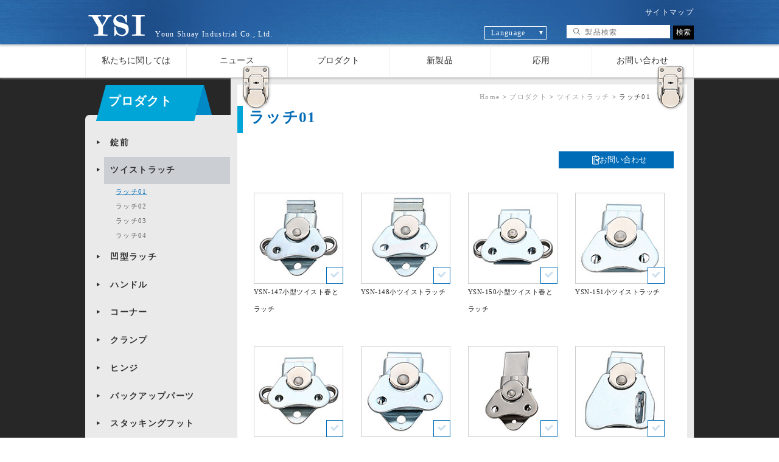

--- FILE ---
content_type: text/html
request_url: https://www.drawbolt-lock.com/jap/Twist-Latch-01.html
body_size: 4881
content:
<!doctype html>
<html>

<!-- Mirrored from www.drawbolt-lock.com/jap/Twist-Latch-01.htm by HTTrack Website Copier/3.x [XR&CO'2014], Thu, 04 Jun 2020 07:28:26 GMT -->
<!-- Added by HTTrack --><meta http-equiv="content-type" content="text/html;charset=UTF-8" /><!-- /Added by HTTrack -->
<head>
<meta charset="utf-8">
<meta name="format-detection" content="telephone=no">
<meta name="viewport" content="width=device-width,initial-scale=1.0,user-scalable=yes,maximum-scale=1.0,minimum-scale=1.0">
<meta http-equiv="x-ua-compatible" content="IE=edge"/>
<title> 荷物パート＆ラッチメーカー - ユンシャイ産業 </title>

<meta name="keywords" content="フライトケース部品、フライトケース付属品、道路ケースのハードウェア" />
<meta name="description" content="道路ケース、フライトケースパーツ -  YSI。フライトケースのアクセサリーや楽器ケース部分といえば、ユンShuayはあなたの最高の卸売ソースです。高品質のハードウェアは取得が困難なことが、まだあなたが当社のウェブサイト上で大規模な選択を見つけることができます。" />
<meta name="robots" content="all" />
<!--<link type="text/css" rel="stylesheet" href="/jap/css/cms-index.css" media="screen" />-->
<link rel="shortcut icon" type="image/vnd.microsoft.icon" href="logo.ico">
<link type="text/css" rel="stylesheet" href="css/common.css" media="screen" />
<link type="text/css" rel="stylesheet" href="css/print.css" media="print" />
<script src="js/jquery/jquery-1.8.3.min.js" type="text/javascript"></script>
<script language="JavaScript" src="js/ws_main.js"></script>
<link href="css/add.css" rel="stylesheet" type="text/css" />
<link href="css/font.css" rel="stylesheet" type="text/css" />

<script src="js/box_serial/clicker_box.js" type="text/javascript"></script>



<link href="css/reset.css" rel="stylesheet" type="text/css" />
<link href="css/menu.css" rel="stylesheet" type="text/css" />
<link href="css/animate.css" rel="stylesheet" type="text/css" />
<script type="text/javascript" src="js/language.js"></script><!--語系-->

<link href="css/slimmenu.css" rel="stylesheet" media="screen">
<!--<script src="js/slimmenu.min.js"></script>-->
<!--<script src="js/slimmenu.easing.min.js"></script>-->
<!--<script src="js/slimmenu.js"></script>-->

<script src="js/btnPageTop.js"></script>

<script src="js/sidebar.js"></script>

<script type="application/ld+json">
{"@context":"http:\/\/schema.org","@type":"BreadcrumbList","itemListElement":[{"@type":"ListItem","position":1,"item":{"@id":"https:\/\/www.drawbolt-lock.com\/jap\/","name":"Home"}},{"@type":"ListItem","position":2,"item":{"@id":"https:\/\/www.drawbolt-lock.com\/jap\/products.htm","name":"\u30d7\u30ed\u30c0\u30af\u30c8"}},{"@type":"ListItem","position":3,"item":{"@id":"https:\/\/www.drawbolt-lock.com\/jap\/butterfly-twist-latches-lock.htm","name":"\u30c4\u30a4\u30b9\u30c8\u30e9\u30c3\u30c1"}},{"@type":"ListItem","position":4,"item":{"@id":"https:\/\/www.drawbolt-lock.com\/jap\/Twist-Latch-01.htm","name":"\u30e9\u30c3\u30c101"}}]}
</script>
<script src="js/jquery.clearfield.js" type="text/javascript"></script>
<script>
(function($){
    $(document).ready(function(){
        $("#psearch").clearField();
    });
})(jQuery);    
</script>
<script>
  (function(i,s,o,g,r,a,m){i['GoogleAnalyticsObject']=r;i[r]=i[r]||function(){
  (i[r].q=i[r].q||[]).push(arguments)},i[r].l=1*new Date();a=s.createElement(o),
  m=s.getElementsByTagName(o)[0];a.async=1;a.src=g;m.parentNode.insertBefore(a,m)
  })(window,document,'script','../../www.google-analytics.com/analytics.js','ga');

  ga('create', 'UA-68934877-48', 'auto');
  ga('send', 'pageview');

</script>
<script type="text/javascript" src="js/ddMenu.js"></script>
<link href="css/submenu.css" rel="stylesheet" type="text/css" />
<script type="text/javascript">
    (function($){
        $(document).ready(function(){
            setTimeout(function(){
                $(".btn").ddMenu();
            },300);
        });
    })(jQuery);
</script>


<script type="text/javascript" src="js/jquery.placeholder.js"></script>
<script type="text/javascript">
    jQuery(function($){
        $('input, textarea').placeholder();    
    });
</script>
<script type="text/javascript">
    var closeMiniCart;
    jQuery(function($){
        $("#cart-zone").hover(function(){
            clearTimeout(closeMiniCart);
            if(!$("#minicart").is(":visible") ){
                $.get("cart4f4a.html?func=ajax_cart_list",function(req){
                    $("#minicart").html(req).show();
                });
            }
        },function(){
             closeMiniCart = setTimeout(function(){
                $("#minicart").empty().hide();
             },1000);
        });
    });
</script>
</head>

<body >

	<header>
		<div id="top">
			<a href="index.html"><img src="images/logo.png"></a><span>Youn Shuay Industrial Co., Ltd.</span>
			<div class="collapse-button">
				<span>
					<span class="icon-bar"></span>
					<span class="icon-bar"></span>
					<span class="icon-bar"></span>
				</span>
				<span>Menu</span>
			</div>
		</div>
		<nav class="clearEnd animate">
			<ul>
				<li class="mainShow">
					<a href="aboutus.html">私たちに関しては</a>
				</li>
				<li class="mainShow"><a href="news.html">ニュース</a>
				</li>
				<li class="mainShow"><a href="products.html">プロダクト</a>
					<ul class="subNav animate">
						<li><a href="suitcase-drawbolt-latches-lock.html"><i>»</i>錠前</a></li>
						<li><a href="butterfly-twist-latches-lock.html"><i>»</i>ツイストラッチ</a></li>
						<li><a href="recessed-latches.html"><i>»</i>凹型ラッチ</a></li>
						<li><a href="luggage-flight-case-handles.html"><i>»</i>ハンドル</a></li>
						<li><a href="box-case-flight-corners-protectors.html"><i>»</i>コー​​ナー</a></li>
						<li><a href="clamp.html"><i>»</i>クランプ</a></li>
						<li><a href="continuous-heavy-duty-piano-hinges.html"><i>»</i>ヒンジ</a></li>
						<li><a href="hold-down-bracket.html"><i>»</i>バックアップパーツ</a></li>
						<li><a href="stacking-foot-feet.html"><i>»</i>スタッキングフット</a></li>
						<li><a href="lid-stay-support-hingers.html"><i>»</i>ケース滞在</a></li>
						<li><a href="other.html"><i>»</i>他の</a></li>
						<li><a href="humidity-indicator-plugs-valve.html"><i>»</i>バルブ</a></li>
					</ul>
				</li>
				<li class="mainShow"><a href="new-products.html">新製品</a></li>
				<li class="mainShow"><a href="application.html">応用</a>
				</li>
				<li  class="mainShow"><a href="contactus.html">お問い合わせ</a></li>
				<li class="topShow">
					<ul id="topNav">
						<li><a href="sitemap.html">サイトマップ</a></li>
					</ul>
					<ul id="langNav" class="animate">
						<li>Language</li>
						<li><a href="../index.html">English</a></li>
						<li><a href="index.html">日本語</a></li>
						<li><a href="../rus/index.html">русский</a></li>
						<li><a href="../spa/index.html">español</a></li>
					</ul>
					<ul id="searchNav">
						<form name="search_form" action="https://www.drawbolt-lock.com/jap/products.htm" method="post">
							<input type="text" name="kw" value="" placeholder="&#xe036; 製品検索"><input type="submit" value="検索">
							<input type="hidden" name="func" value="search">
						</form>
					</ul>
				</li>
			</ul>

			<div id="locker" class="noneIndex">
				<div class="lock else1"></div>
				<div class="lock else2"></div>
			</div>
		</nav>
	</header>

	<script>
		$(function(){
			$("#langNav li:eq(0)").clicker_box({
				ACTIVE: "active", // 切換內容
				ATR: "class", // 操作參數
				TARGET: '#langNav', // 操作目標 (false,.class,#id)
				RANGE: [false,false], // 依照解析度啟動 (最小,最大)
			});

			$(".collapse-button").clicker_box({
				ACTIVE: "active", // 切換內容
				ATR: "class", // 操作參數
				TARGET: 'nav', // 操作目標 (false,.class,#id)
				RANGE: [false,999], // 依照解析度啟動 (最小,最大)
			});

			$(".subNav").parent("li").clicker_box({
				ACTIVE: "active", // 切換內容
				ATR: "class", // 操作參數
				TARGET: false, // 操作目標 (false,.class,#id)
				RANGE: [false,999], // 依照解析度啟動 (最小,最大)
			});

			$(".subNav").find("a").click(function(){
				location.href = $(this).attr("href");
			});
		});
	</script>
	<div class="clear"></div>

	<div id="content_bg">
		<div id="content" class="clearEnd">

			<div id="sidebar" class="left">
				<div class="title VerticalTest"><div class="in">プロダクト</div></div>
				<ul id="firstpane" class="sidebar_list">
					<li class="sidebar_head"><a href="suitcase-drawbolt-latches-lock.html" >錠前</a></li>
					<li class="sidebar_head"><a href="butterfly-twist-latches-lock.html" class='current'>ツイストラッチ</a></li>
					<div class="sidebar_body" style="display: block;">
						<a href="Twist-Latch-01.html" class='current'>ラッチ01</a>
						<a href="Twist-Latch-02.html" >ラッチ02</a>
						<a href="Twist-Latch-03.html" >ラッチ03</a>
						<a href="Twist-Latch-04.html" >ラッチ04</a>
					</div>
					<li class="sidebar_head"><a href="recessed-latches.html" >凹型ラッチ</a></li>
					<li class="sidebar_head"><a href="luggage-flight-case-handles.html" >ハンドル</a></li>
					<li class="sidebar_head"><a href="box-case-flight-corners-protectors.html" >コー​​ナー</a></li>
					<li class="sidebar_head"><a href="clamp.html" >クランプ</a></li>
					<li class="sidebar_head"><a href="continuous-heavy-duty-piano-hinges.html" >ヒンジ</a></li>
					<li class="sidebar_head"><a href="hold-down-bracket.html" >バックアップパーツ</a></li>
					<li class="sidebar_head"><a href="stacking-foot-feet.html" >スタッキングフット</a></li>
					<li class="sidebar_head"><a href="lid-stay-support-hingers.html" >ケース滞在</a></li>
					<li class="sidebar_head"><a href="other.html" >他の</a></li>
					<li class="sidebar_head"><a href="humidity-indicator-plugs-valve.html" >バルブ</a></li>
				</ul>
			</div>
			<div id="main" class="right">
				<div id="path"  class="right"><a href="index.html" >Home</a> > <a href="products.html" >プロダクト</a> > <a href="butterfly-twist-latches-lock.html" >ツイストラッチ</a> > ラッチ01</div>
				<div id="contentTilte">ラッチ01</div>

<input name="Inquiry" type="submit" value="お問い合わせ" class="Inquiry right" form="myform">
<div class="clear"></div>
<div id="productsList" class="in">

		
		

		<ul>

			<li class="checkboxClass">
				<ul>
					<li class="img">
						<div class="checkboxFive">
							<input name="amount[]" value="1" size="2" type="hidden" form="myform" />
							<input type="checkbox" name="p_id[]" value="103" form="myform"> <!--id="checkboxFiveInput"-->
							<label for="checkboxFiveInput"></label>
						</div>
						<a href="YSN-147.html"><img src="../upload_files/products-s/YSN-147-s.jpg" alt="" border="0"/></a>
					</li>
					<li><div class="title"><a href="YSN-147.html">YSN-147小型ツイスト春とラッチ</a></div></li>
				</ul>
			</li>
			<li class="checkboxClass">
				<ul>
					<li class="img">
						<div class="checkboxFive">
							<input name="amount[]" value="1" size="2" type="hidden" form="myform" />
							<input type="checkbox" name="p_id[]" value="104" form="myform"> <!--id="checkboxFiveInput"-->
							<label for="checkboxFiveInput"></label>
						</div>
						<a href="YSN-148.html"><img src="../upload_files/products-s/YSN-148-s.jpg" alt="" border="0"/></a>
					</li>
					<li><div class="title"><a href="YSN-148.html">YSN-148小ツイストラッチ</a></div></li>
				</ul>
			</li>
			<li class="checkboxClass">
				<ul>
					<li class="img">
						<div class="checkboxFive">
							<input name="amount[]" value="1" size="2" type="hidden" form="myform" />
							<input type="checkbox" name="p_id[]" value="105" form="myform"> <!--id="checkboxFiveInput"-->
							<label for="checkboxFiveInput"></label>
						</div>
						<a href="YSN-150.html"><img src="../upload_files/products-s/YSN-150-s.jpg" alt="" border="0"/></a>
					</li>
					<li><div class="title"><a href="YSN-150.html">YSN-150小型ツイスト春とラッチ</a></div></li>
				</ul>
			</li>
			<li class="checkboxClass">
				<ul>
					<li class="img">
						<div class="checkboxFive">
							<input name="amount[]" value="1" size="2" type="hidden" form="myform" />
							<input type="checkbox" name="p_id[]" value="106" form="myform"> <!--id="checkboxFiveInput"-->
							<label for="checkboxFiveInput"></label>
						</div>
						<a href="YSN-151.html"><img src="../upload_files/products-s/YSN-151-s.jpg" alt="" border="0"/></a>
					</li>
					<li><div class="title"><a href="YSN-151.html">YSN-151小ツイストラッチ</a></div></li>
				</ul>
			</li>
			<li class="checkboxClass">
				<ul>
					<li class="img">
						<div class="checkboxFive">
							<input name="amount[]" value="1" size="2" type="hidden" form="myform" />
							<input type="checkbox" name="p_id[]" value="107" form="myform"> <!--id="checkboxFiveInput"-->
							<label for="checkboxFiveInput"></label>
						</div>
						<a href="YSN-152.html"><img src="../upload_files/products-s/YSN-152-s.jpg" alt="" border="0"/></a>
					</li>
					<li><div class="title"><a href="YSN-152.html">YSN-152小型ツイスト春とラッチ</a></div></li>
				</ul>
			</li>
			<li class="checkboxClass">
				<ul>
					<li class="img">
						<div class="checkboxFive">
							<input name="amount[]" value="1" size="2" type="hidden" form="myform" />
							<input type="checkbox" name="p_id[]" value="108" form="myform"> <!--id="checkboxFiveInput"-->
							<label for="checkboxFiveInput"></label>
						</div>
						<a href="YSN-153.html"><img src="../upload_files/products-s/YSN-153-s.jpg" alt="" border="0"/></a>
					</li>
					<li><div class="title"><a href="YSN-153.html">YSN-153小ツイストラッチ</a></div></li>
				</ul>
			</li>
			<li class="checkboxClass">
				<ul>
					<li class="img">
						<div class="checkboxFive">
							<input name="amount[]" value="1" size="2" type="hidden" form="myform" />
							<input type="checkbox" name="p_id[]" value="109" form="myform"> <!--id="checkboxFiveInput"-->
							<label for="checkboxFiveInput"></label>
						</div>
						<a href="YSN-153-1.html"><img src="../upload_files/products-s/YSN-153-1SS-s.jpg" alt="" border="0"/></a>
					</li>
					<li><div class="title"><a href="YSN-153-1.html">YSN-153-1 ロングフック付小型ツイストラッチ</a></div></li>
				</ul>
			</li>
			<li class="checkboxClass">
				<ul>
					<li class="img">
						<div class="checkboxFive">
							<input name="amount[]" value="1" size="2" type="hidden" form="myform" />
							<input type="checkbox" name="p_id[]" value="110" form="myform"> <!--id="checkboxFiveInput"-->
							<label for="checkboxFiveInput"></label>
						</div>
						<a href="YSL-155.html"><img src="../upload_files/products-s/YSL-155-s.jpg" alt="" border="0"/></a>
					</li>
					<li><div class="title"><a href="YSL-155.html">YSL-155小型南京鎖ラッチ</a></div></li>
				</ul>
			</li>
			<li class="checkboxClass">
				<ul>
					<li class="img">
						<div class="checkboxFive">
							<input name="amount[]" value="1" size="2" type="hidden" form="myform" />
							<input type="checkbox" name="p_id[]" value="111" form="myform"> <!--id="checkboxFiveInput"-->
							<label for="checkboxFiveInput"></label>
						</div>
						<a href="YSL-155-1.html"><img src="../upload_files/products-s/YSL-155-1SS-s.jpg" alt="" border="0"/></a>
					</li>
					<li><div class="title"><a href="YSL-155-1.html">YSL-155-1小型南京鎖ラッチ</a></div></li>
				</ul>
			</li>
			<li class="checkboxClass">
				<ul>
					<li class="img">
						<div class="checkboxFive">
							<input name="amount[]" value="1" size="2" type="hidden" form="myform" />
							<input type="checkbox" name="p_id[]" value="112" form="myform"> <!--id="checkboxFiveInput"-->
							<label for="checkboxFiveInput"></label>
						</div>
						<a href="YSN-267.html"><img src="../upload_files/products-s/YSN-267-s.jpg" alt="" border="0"/></a>
					</li>
					<li><div class="title"><a href="YSN-267.html">YSN-267キャッチ</a></div></li>
				</ul>
			</li>
			<li class="checkboxClass">
				<ul>
					<li class="img">
						<div class="checkboxFive">
							<input name="amount[]" value="1" size="2" type="hidden" form="myform" />
							<input type="checkbox" name="p_id[]" value="113" form="myform"> <!--id="checkboxFiveInput"-->
							<label for="checkboxFiveInput"></label>
						</div>
						<a href="YSN-264.html"><img src="../upload_files/products-s/YSN-264SS-s.jpg" alt="" border="0"/></a>
					</li>
					<li><div class="title"><a href="YSN-264.html">YSN-264小ツイストラッチ</a></div></li>
				</ul>
			</li>
			<li class="checkboxClass">
				<ul>
					<li class="img">
						<div class="checkboxFive">
							<input name="amount[]" value="1" size="2" type="hidden" form="myform" />
							<input type="checkbox" name="p_id[]" value="114" form="myform"> <!--id="checkboxFiveInput"-->
							<label for="checkboxFiveInput"></label>
						</div>
						<a href="YSL-264.html"><img src="../upload_files/products-s/YSL-264-s.jpg" alt="" border="0"/></a>
					</li>
					<li><div class="title"><a href="YSL-264.html">YSL-264小型南京鎖ラッチ</a></div></li>
				</ul>
			</li>
		</ul>


		<form name="myform" id="myform" action="https://www.drawbolt-lock.com/jap/cart.php" method="post">
		<input type="hidden" name="func" value="c_add">
		<input type="hidden" name="cart_type" value="">
		<div class="Inquiry">
			<input name="Inquiry" type="submit" value=" お問い合わせ" class="Inquiry" form="myform">
		</div>
		</form>
		<script type="text/javascript">
			(function($){
				$(document).ready(function(){
					$('.selectAll').click(function(e){
						e.preventDefault();
						$('#myform :checkbox').each(function(){
						   this.checked=true; 
						});
					});
					$('.unselectAll').click(function(e){
						e.preventDefault();
						$('#myform :checkbox').each(function(){
						   this.checked=false; 
						});                        
					});
					$(".prodToCart").click(function(evt){
						 var p_id = $(this).attr('rel');
						 var formData = $(myform).serialize();
						 formData += "&p_id="+p_id+"&via_ajax=1";
						 $.post("cart.html",formData,function(req){
							 if(req.code=='1'){
								 alert("已加入購物車");
								 $("#cart-nums").text(req.cart_nums);
							 }
						 },'json');
					 });
				});
			})(jQuery);
		</script>
<div id="nodata"></div>
<div id="page">
    <span class='current'>1</span>&nbsp;|&nbsp;<a href="Twist-Latch-01-pages-2-0.html"> 2 </a>
</div>

</div>
			</div>
		</div>
	</div>

	<div class="clear"></div>

	<div id="footer_bg" class="footerArea">
		<footer class="clearEnd">
			<div id="footer_text_bg">
				<div id="footer_text">
					<div class="lock else3 pc noneIndex"></div>
					<div class="lock else4 pc noneIndex"></div>
					TEL：886-4-7523-293</a>   FAX：886-4-7613-699<br/> 
					EMAIL：<a href="../cdn-cgi/l/email-protection.html#572e243e173325362035383b237a3b38343c7934383a"><span class="__cf_email__" data-cfemail="255c564c6541574452474a495108494a464e0b464a48">[email&#160;protected]</span></a><br/>
					ADD：19, Lane 432, Yung Fang Rd., Chang Hua 50086, Taiwan, R.O.C.<br/>
				</div>
			</div>
			<div class="clear"></div>
			<div id="footer_copyright">
				<div id="footer_copyright">Copyright &copy; 2015 Youn Shuay Industrial Co., Ltd. All rights reserved.</div>
			</div>
		</footer>
		<div class="pagetopbtn" id="PageTopBtn"><img src="images/btnPageTop.png"></div>
	</div>
<script data-cfasync="false" src="../cdn-cgi/scripts/5c5dd728/cloudflare-static/email-decode.min.js"></script></body>

<!-- Mirrored from www.drawbolt-lock.com/jap/Twist-Latch-01.htm by HTTrack Website Copier/3.x [XR&CO'2014], Thu, 04 Jun 2020 07:28:27 GMT -->
</html>


--- FILE ---
content_type: text/css
request_url: https://www.drawbolt-lock.com/jap/css/common.css
body_size: 6080
content:
@charset "utf-8";
.product_table {
	font-size: 12px;
	border-left: 1px solid #D6C9A0;
    border-top: 1px solid #D6C9A0;
	color: #666666;
}
.product_table th {
	color: #FFFFFF;
	background-color: #980203;
	font-size: 12px;
	font-weight: bold;
	text-align: center;
	padding:5px 0;
	border-right: 1px solid #D6C9A0;
    border-bottom: 1px solid #D6C9A0;
}
.product_table td {
	font-size: 12px;
	padding:5px 0 5px 15px;
	border-right: 1px solid #D6C9A0;
    border-bottom: 1px solid #D6C9A0;
	vertical-align:middle;
}
.product_table td a:link {
	text-decoration: none;
	color: #666666;
}
.product_table td a:visited {
	color: #666666;
	text-decoration: none;
}
.product_table td a:hover {
	color: #980203;
	text-decoration: none;
}
.product_table td a:active {
	color: #666666;
}

/* DOWNLOAD */
.download_table{
	width:100%;
	color: #000;
}
.download_table a{
	color: #000;
}
.download_table a:hover{
	color: #069;
}
.download_table th{
	color: #069;
	font-weight: normal;
	border-top: 1px dotted #069;
	border-bottom: 2px solid #069;
}
.download_table td{
	border-bottom:1px dotted #CCC;
	text-align:center;
	padding: 5px 0px;	
}




 /*購物車頁面 */

.cart_step{
	text-align: center;
	margin-bottom: 20px;
}
.cart_title_icon{
    height:33px;
    text-indent: 32px;
    font-size:15px;
    font-weight:bold;
    line-height:32px;
    margin-bottom:10px;
    background-image: url('../images/ws-clipboard.png');
    background-repeat: no-repeat;
}
.cart_title_icon2{
    height:34px;
    text-indent: 32px;
    font-size:15px;
    font-weight:bold;
    line-height:32px;
    margin-bottom:10px;
    background-image: url('../images/ws-clipboard2.png');
    background-repeat: no-repeat;
}
.cart_btn{
	text-align: right;
	padding-top: 10px;
}

.cart_pay{
	border-top:1px dashed #ccc;
}
.cart_pay td{
	border-bottom:1px dashed #ccc;
	padding: 15px 0;
}
.cart_pay_radio{
	background-color:#ededed;
	text-align: center;
}

.cart_table {
	border: 1px solid #B6B6B6;	
}
.cart_table tr.stocks_short{
    background:#f00;
    color:grey;
}
.cart_table tr.stocks_short a{color:grey}
.cart_table tr.cart_line{
    
}
.cart_table tr.stocks_short{
    background:#f00;
    color:grey;
}
.cart_table tr.stocks_short a{color:grey}
.cart_table th {
	color: #333333;
	background-color: #cccccc;
	padding:4px 6px;
}
.cart_table td {
	padding: 4px 8px;
	text-align: center;
}
.cart_line td{
	border-bottom: 1px dashed #ccc;
}
.cart_title a {
	color: #000;
}
.cart_title a:hover {
	color: #FF0000;
	text-decoration: none;
}
.cart_red{
	color: #c14948;
}

.cart_order_info_frame{
	border: 1px solid #B6B6B6;
	padding: 20px 20px 20px 30px;
	-webkit-border-radius: 10px;
    -moz-border-radius: 10px;
    border-radius: 10px;
}
.cart_order_info{
    border-collapse: collapse;
    width:90%;
    margin:0 auto;
    font-size:14px;
    line-height:30px;
}
.cart_order_info th{
    padding-right: 15px;
    padding-bottom: 10px;
    font-weight: bold;
    color: #666;
    text-align: right;
}
.cart_order_info td{
    padding-bottom: 10px;
}
.cart_order_info input{
    border:1px solid grey;
    padding:3px;
}
.cart_order_info .ipt1{
    width: 200px;
}
.cart_order_info .ipt2{
    width: 500px;
}
.cart_order_info .ipt3{
    width: 60px;
}
.cart_aswell{
    margin: -35px 0 30px 0;
    text-indent: 195px;   
}
.cart_credit{
    margin: -35px 0 30px 0;
    text-indent: 130px;
    color: #c14948;
}


/*購物車按鈕*/
.shop_btn{
  width: 80px;
  height: 30px;
  color: #0f1214;
  margin:10px 5px 0 0;
  border:none;
  border-radius:5px;
  border:1px solid #ccc;
  background: -webkit-linear-gradient(top,#fff,#dadada);
  background: -moz-linear-gradient(top,#fff,#dadada);
  background: -ms-linear-gradient(top,#fff,#dadada);
  background: -o-linear-gradient(top,#fff,#dadada);
  background: linear-gradient(top,#fff,#dadada);
}
.shop_btn:hover{
  background: -webkit-linear-gradient(top,#fff,#c9c9c9);
  background: -moz-linear-gradient(top,#fff,#c9c9c9);
  background: -ms-linear-gradient(top,#fff,#c9c9c9);
  background: -o-linear-gradient(top,#fff,#c9c9c9);
  background: linear-gradient(top,#fff,#c9c9c9);
}
.shop_btn:active{
  background: -webkit-linear-gradient(top,#fff,#dadada);
  background: -moz-linear-gradient(top,#fff,#dadada);
  background: -ms-linear-gradient(top,#fff,#dadada);
  background: -o-linear-gradient(top,#fff,#dadada);
  background: linear-gradient(top,#fff,#dadada);
}
.security_pic img:first-child{ width:100px; height: 20px;}


/*第一次購物按鈕*/
.firstbuy_btn{
  padding:13px 23px;
  text-align:center;
  color: #515151;
  letter-spacing:1px;
  line-height:22px;
  margin:10px 5px 0 0;
  border:none;
  border-radius:5px;
  border:1px solid #ccc;
  background: -webkit-linear-gradient(top,#fff,#dadada);
  background: -moz-linear-gradient(top,#fff,#dadada);
  background: -ms-linear-gradient(top,#fff,#dadada);
  background: -o-linear-gradient(top,#fff,#dadada);
  background: linear-gradient(top,#fff,#dadada);
}
.firstbuy_btn span{
  color: #ae2626;
}
.firstbuy_btn:hover{
  background: -webkit-linear-gradient(top,#fff,#c9c9c9);
  background: -moz-linear-gradient(top,#fff,#c9c9c9);
  background: -ms-linear-gradient(top,#fff,#c9c9c9);
  background: -o-linear-gradient(top,#fff,#c9c9c9);
  background: linear-gradient(top,#fff,#c9c9c9);
}
.firstbuy_btn:active{
  background: -webkit-linear-gradient(top,#fff,#dadada);
  background: -moz-linear-gradient(top,#fff,#dadada);
  background: -ms-linear-gradient(top,#fff,#dadada);
  background: -o-linear-gradient(top,#fff,#dadada);
  background: linear-gradient(top,#fff,#dadada);
}

/*購物登入頁面 */
.v_mid{
	vertical-align: middle;	
}
.member_login{
	float: left;
}
.member_login td{
	padding-bottom: 10px;	
}
.member_login .iptbox{
	padding: 3px 0 3px 5px;
}
.member_login .ipt1{
	width: 250px;	
}
.member_login .ipt2{
	width: 65px;	
}
.member_login .fg_pw{
	text-align: right;
}
.member_login .fg_pw a{
	color: #666;
}
.member_login .fg_pw a:hover{
	color: #333;
}
.member_login img{
    vertical-align: middle;
}
.login_first{
	float: left;
	padding-left: 60px;
        width:339px;
}


/*忘記密碼頁面 */
.forget_pw td{
	padding-bottom: 10px;	
}
.forget_pw .iptbox{
	padding: 3px 0 3px 5px;
}
.forget_pw .ipt1{
	width: 250px;	
}
.forget_pw .ipt2{
	width: 150px;	
}
.forget_pw img{
    vertical-align: middle;
}

/* NEWS */
.news_list{
	float: left;
	width:100%;
	margin-top:20px;
	padding-bottom:10px;
	border-bottom:1px dashed #CCC;
	}	
.news_list_pic{
	float:left;
	margin-right:10px;
	}
.news_list_pic img{	
	border:1px solid #CCC;
	}
.news_list_right{
	float:left;
	}	
.news_list_date{
	float: left;
	margin-right: 5px;
	}
.news_list_date a{
	color:#0157d9;
	font-weight:bold;
	}	
.news_list_subject{
	float: left;
    }	
.news_list_text{
	clear: both;
	float: left;
	margin-top:5px;
	line-height: 22px;
	}


.news_back {
  cursor: pointer;
  padding: 5px 20px;
  margin:5px 0;
  border: 1px solid #018dc4;
  -webkit-border-radius: 3px;
  border-radius: 3px;
  color: rgba(255,255,255,0.9);
  background: -webkit-linear-gradient(#0199d9 , #0157d9);
  -webkit-box-shadow: 2px 2px 2px 0 rgba(0,0,0,0.2) ;
  box-shadow: 2px 2px 2px 0 rgba(0,0,0,0.2) ;
  text-shadow: -1px -1px 0 rgba(15,73,168,0.66) ;
}




/* 聯絡我們-單欄  */
.contact_table {
	width:100%;
	border-left: 1px solid #999;
	border-top: 1px solid #999;
}
.contact_table th {
	border-right: 1px solid #999;
	border-bottom: 1px solid #999;
	background-color: #CCC;
	padding:5px 0;
 }
.contact_table td {
	border-right: 1px solid #999;
	border-bottom: 1px solid #999;
	padding:5px 0 5px 10px;
 }
.contact_table  tr.altrow {
 }
.contact_table input{
	width: 50%;
}
.contact_table textarea{
	width: 50%;
}

.contact_btn {
  display: inline-block;
  cursor: pointer;
  padding: 5px 20px;
  margin:5px 0;
  border: 1px solid #018dc4;
  -webkit-border-radius: 3px;
  border-radius: 3px;
  color: rgba(255,255,255,0.9);
  background: -webkit-linear-gradient(#0199d9 , #0157d9);
  -webkit-box-shadow: 2px 2px 2px 0 rgba(0,0,0,0.2) ;
  box-shadow: 2px 2px 2px 0 rgba(0,0,0,0.2) ;
  text-shadow: -1px -1px 0 rgba(15,73,168,0.66) ;
}


/* 聯絡我們-雙欄 */
.contact_table1{
	float:left;
    width:100%;
	max-width:300px;	
}
.contact_table1 span{
	color:#F00;
	font-weight:bold;
}
.contact_table1 input, .contact_table1 select{
	border:1px solid #999;
	width: 180px;
}
.contact_table1 td{
	padding:0 10px 15px 0;
}
.contact_table2{
	float:left;
	width:100%;
	max-width:300px;
	color:#000;	
}
.contact_table2 textarea{
	border:1px solid #999;
	min-height:150px;
	line-height:22px;
}



@media screen and (max-width: 768px) {
	.contact_table th ,.contact_table td{display: inline-block; width:100%; padding:3px 10px;}
}

@media screen and (max-width: 500px) {
	.contact_table td textarea ,.contact_table td input ,.contact_table td select{width:calc(100% - 20px); margin:5px 10px;}
	/*.contact_table td .g-recaptcha > div{width: 100% !IMPORTANT;}*/
	.contact_table ,.formular{overflow: auto;}
	.contact_table td:last-child{padding: 0;}
}

@media screen and (max-width: 470px) {
	.contact_table td select{width:calc(100% - 100px);overflow: hidden}
	.rc-anchor-normal {
		width: 100%;
	}
	.about-box.about-box2{padding: 20px;}
	.g-recaptcha iframe{width: 100%;}
}



/*電子型錄頁面*/

.ebook_left_list{
	width: 180px;
	margin: 0 auto;
	margin-top:20px;	
}
.ebook_left_pic{
	width:180px;
	height: 212px;
}
.ebook_left_title{
	width:180px;
	margin: 5px 0 0 0;
	text-align:center;
}
.ebook_left_title a{
	color: #000;
}

.ebook_list{
	width: 180px;
	height: 212px;
	float: left;
	margin:0 60px 50px 0;
}
.ebook_pic{
	width:180px;
	height: 212px;
}
.ebook_title{
	width:180px;
	margin: 5px 0 0 0;
	text-align:center;
}
.ebook_title a{
	color: #000;
}


@font-face {
	font-family: 'icomoon';
	src:url('fonts/icomoon2ae4.eot?camh3');
	src:url('fonts/icomoond41d.eot?#iefixcamh3') format('embedded-opentype'),
		url('fonts/icomoon2ae4.woff?camh3') format('woff'),
		url('fonts/icomoon2ae4.ttf?camh3') format('truetype'),
		url('fonts/icomoon2ae4.svg?camh3#icomoon') format('svg');
	font-weight: normal;
	font-style: normal;
}

[class^="icon-"], [class*=" icon-"] {
	font-family: 'icomoon';
	speak: none;
	font-style: normal;
	font-weight: normal;
	font-variant: normal;
	text-transform: none;
	line-height: 1;

	/* Better Font Rendering =========== */
	-webkit-font-smoothing: antialiased;
	-moz-osx-font-smoothing: grayscale;
}

.icon-print:before {
	content: "\e600";
}
.icon-download:before {
	content: "\e601";
}
.btn-ebook {
	font-size:25px;
	color: #666;
	display: inline-block;
	padding:0 15px;
	text-align: center;
}
.btn-ebook span{
	display:block;	
}
.btn-ebook-out {
	margin:0 auto;
	text-align: center;
	padding: 10px 0;
}

.btn-ebook-out a{
	color: #333;

}
 
 
/*詢價頁面*/
#inquiry{
	float:left;
	width:650px;
	padding:10px 0px;
	margin:20px 0px 20px 10px;
	display:inline;
	background-color:#FFF;
}
.inquiry_table {
	border: 1px solid #B6B6B6;	
}
.inquiry_table th {
	color: #333333;
	background-color: #cccccc;
	padding:4px 6px;
}
.inquiry_table td {
	padding: 4px 8px;
	text-align: center;
	vertical-align:middle;
}
.inquiry_line td{
	border-bottom: 1px dashed #ccc;
}
.inquiry_table td.title a {
	color: #000;
}
.inquiry_table td.title a:hover {
	color: #FF0000;
	text-decoration: none;
}

#nodata {
  margin: 0px;
  padding: 10px 0px 0px 0px;
  width:100%;
  text-align:center;
  color: #ff0000;
  font: normal 12px; 
}

/*gallery*/
.gallery_list{float:left;width:199px;margin:10px 4px;padding:2px;border:2px solid #aac6db}
.gallery_list_pic{width:199px;height:126px;display:table-cell;text-align: center;vertical-align: middle;}
.gallery_title{text-align:center;padding:2px 0}
/*related*/
#related_products{position:relative;}
#related_products .direction{width:30px;height:180px;vertical-align: middle;position:absolute;top:0}
#related_products .left{left:0}
#related_products .right{right:0}
#related_products .direction a{display:block;width:20;height:120px;padding:60px 5px 0 5px;text-decoration: none;}
#related_products .container{width:630px;height:180px;margin:0 auto;vertical-align: middle;overflow:hidden}
#related_products .container .list02
{	float:left; width:180px; height:180px; margin:0 15px}
#related_products .container .list02-pto
{	float:left}
#related_products .container .list02-pto img
{	border:1px solid #e2e2e2; margin-bottom:5px; width:170px}
#related_products .container .list02 a
{	color:#889e36; text-decoration:none}
#related_products .container .list02 a:hover
{	color:#889e36; text-decoration:underline}

/*購物車登入*/
.cart-login_f{ position:relative;}
.cart-login_f_btn{ }
.cart-login_f_btn input{background-color: #FF8F00;color: #FFFFFF; padding:3px;}
.cart-login-m_btn{ margin-top:10px;}
.cart-login-m_btn02 input{background-color: #FF8F00;color: #FFFFFF; width: 100px;}
.cart-login-m_btn a{ display:block; width:110px; height:41px; line-height:38px;  color:#DD003E;font-family:"微軟正黑體";font-weight:bold;}
.cart-login-m_btn a:hover{}
#cart-login-member{
    float:left;
    width:280px;
  /*  margin:10px 2% 0 3%;*/
    padding:20px 20px;
	background-color:#FCF2D1;
	border: 1px solid #fec300;
	font-size:15px;
	height:197px;
}
.login_table{ width:100%;}
.login_table th{ width:60px; line-height:35px; color:#000000; font-family:"微軟正黑體"; font-weight:bold;}
.login_table img{ vertical-align: middle;}
#cart-login-first{
	border: 1px solid #fec300;
    float:left;
    width:280px;
	background-color:#FCF2D1;
	margin-left:20px;
	padding:15px 20px 20px 30px;
	height:200px;
	color:#dd003e;
	font-weight:bold;
	font-size:16px;
	font-family:"微軟正黑體";
   /* margin:10px 3% 0 2%;*/
}
#cart-login-first ul li{ color:#000000; font-size:14px; font-weight:normal; line-height:25px;}
#cart-login-first ul{ padding-top:15px;}

/*store*/
.store_list{overflow:hidden;margin-top:20px;padding-bottom:20px;height:auto;}
.store_list_pic{overflow:hidden;float:left;margin-right:25px;padding-right:30px;border-right:1px solid #d1d1d1;}
.store_list_pic img{border:1px solid #ffa4ab;}
.store_info{float:left;width:370px;overflow:hidden;}
.store_list p{color:#717171; font-size:14px;}
p.store_title{margin-bottom:10px;font-size:15px;color: #f06276;font-weight:bold;background: url(../images/icon003.gif) no-repeat left 2px;padding:0 0 0 13px;}
.store_map{float:left;width:75px;margin-top:55px;}
.store_online{width:160px;height:240dpx;float:left;margin:13px 6px;border:1px solid #d1d1d1;}
#shipment_zone{
    width:90%;
    margin:0 auto;
    padding:10px 3px;
}
/* download */

#download{
	width:650px;
	margin:20px 0px 120px 60px;
	color: #000;
}
#download a{
	color: #000;
}
#download a:hover{
	color: #069;
}
#download td{
	border-bottom:1px dotted #CCC;
	text-align:center;
	padding: 5px 0px;	
}
#download th{
	color: #069;
	font-weight: normal;
	border-top: 1px dotted #069;
	border-bottom: 2px solid #069;
}
/* member form */
.member_table {
	height: 24px;
	padding: 4px 8px;
	border: 1px solid #B6B6B6;	
}
.member_table th {
	color: #333333;
	background-color: #cccccc;
	height: 24px;
	font-weight: bold;
	padding: 4px 0px 0px 8px;
	text-align: left;
    border-right: 1px solid #B6B6B6;
	border-bottom: 1px solid #B6B6B6;
}
.member_table td {
	height: 24px;
	color: #222222;
	text-align: left;
	padding: 2px 8px;
	border-right: 1px solid #B6B6B6;
	border-bottom: 1px solid #B6B6B6;
}
.member_table tr.altrow {
	background-color: #cccccc;
}

/*會員資料管理頁面*/
#member_login_info{
	padding: 20px 0 0 30px;	
}
#member_login_func{
	padding: 10px 0 0 30px;	
}
#member_login_func a{
	color:#000;
}
#member_login_func a:hover{
	color:#c14948;
}
#member_login_func p{
	padding: 0 0 5px 0;
}

.member_zone_table {
	border-left: 1px solid #ccc;	
	border-top: 1px solid #ccc;
	color: #666;
}
.member_zone_table th {
	color: #FFF;
	background-color: #666;
	text-align: center;
	padding: 4px 0px;
	border-right: 1px solid #ccc;
	border-bottom: 1px solid #ccc;
}
.member_zone_table td {
	padding: 4px 0px;
	border-right: 1px solid #ccc;
	border-bottom: 1px solid #ccc;
}
.member_zone_table td a {
	color: #666;
}
.member_zone_table td a:hover {
	color: #c14948;
	text-decoration: none;
}
.member_zone_table  tr.altrow {
	background-color: #ccc;
}


/* login & logout */
.login_msg_error {
    font-size: 12px;
    color: #ff0000;
    text-align: center;
}
.logout {
    font-size: 12px;
    color: #ff9900;
    text-align: right;
}
.logout a:link {
    color: #ff9900;
    text-decoration: none;
}
.logout a:visited {
    color: #ff9900;
    text-decoration: none;
}
.logout a:hover {
    color: #ffcc00;
    text-decoration: none;
}
.logout a:active {
    color: #ffcc00;
    text-decoration: none;
}
.login_user {
    font-weight: bold;
    font-size: 18px;
    color: #999999;
}
.msg_getpw {
    font-size: 12px;
    color: #ff0000;
    text-align: center;
}



/* FAQ */
.faq_show {
	width:100%;
	padding-bottom: 10px;
	border: 1px solid #CCC;
}
.faq_show td.title {
	color: #FFF;
	padding: 6px 0px 6px 30px;
	background-color: #0157d9;
}
.faq_show td.main {
	color: #000;
	padding: 6px 0px 0px 30px;
}

/*video*/
.video_list{width:150px;float:left;margin:15px;}
.video_list a{color:#666}
.video_list .video_list_pic{width:150px;}
.video_list .video_list_pic .wraper{width:150px;height:150px;text-align: center;vertical-align: middle;display:table-cell}
.video_list .video_list_title{text-align:center;padding:8px 3px;}

.ajax_place{
    position:relative;
    height:100%;
    width:100%;
    padding:0;
    margin:0;
}
.ajax_place .layerContent{
    position:absolute;
    width:100%;
    top:25%;
    left:0;
    z-index:100;
    text-align: center;
}
.ajax_place .layerBackground{
    position:absolute;
    height:100%;
    width:100%;
    top:0;
    left:0;
    background:#fff;
    filter: alpha(opacity=50); 
    -moz-opacity: 0.5;
    opacity: 0.5;    
    z-index:99;
}
.common_zone{
	padding:20px 0 0 0;
}
.comment_table{
	
	border-bottom:3px solid #bf1f20;
    width:700px;
    margin:0 0 40px 0;
}
.comment_table input{border:1px solid grey;padding:3px;}
.comment_table th{
	width:10%;
	background:#555;
	color:#fff;
	padding:5px 0;
}
.comment_table td{
	width:80%;
	background: #fff;
	padding:10px 170px 10px 20px;
}
.comment_table td.row1{
	background:#F1F1F1;
}
.comment_table td.row2{
	background:#f1f1f1;
	border-bottom:3px solid #bf1f20;
}
.comment_table textarea{width:100%;border:1px solid grey}
.comment_table img{vertical-align: middle;}
.comment_table .required{border:2px solid #f00}
.common_list{
	margin:10px 0;
	border-bottom:1px solid #ccc;
	padding:0 0 10px 0;
}
.common_list .date{float:right;}
.common_list .subject{font-size:14px;color:#809030}
.common_list .content{font-size:14px;}
.common_list .role{color:#069}
.common_list .role-user{color:#5a5}
.common_list .role-admin{color:#f69}
.comment_role{color:#069}
.comment_role .role{color:#809030}
#common_title{
	float:left;
	width:75%;
	font-size:15px;
	border-bottom:1px solid #ccc;
	padding:0 0 10px 5%;
	margin:0 0 10px 0;
	color:#bf1f20;
}
#common_date{
	float:right;
	width:20%;
	text-align: center;
	font-size:15px;
	border-bottom:1px solid #ccc;
	padding:0 0 10px 0;
	margin:0 0 10px 0;
	color:#bf1f20;
}
.attach_list{clear:both;padding:10px 0;height:84px;}
.attach_list .attach{float:left;width:80px;height:80px;border:1px solid grey;padding:1px;}
.attach_list .attach .wrapper{display:table-cell;width:80px;height:80px;text-align:center;vertical-align: middle}

.classification_title{margin-bottom:10px;padding:5px 0;}
.classification_title a{display:block;float:left;margin:5px 10px;font-size:13px;border:1px solid grey;padding:2px 3px;}
.classification_title a.current{border:1px solid red;background:#df0;color:#2a2}

.operator{padding:5px 8px;}
.operator input{padding:3px 5px;}

#missing-files{border:1px solid grey;padding:10px;}
#missing-files h1{font-size:30px;line-height:35px;}
#missing-files p{font-size:13px;line-height:25px;}
#missing-files-sitemap{padding:10px;margin-top:20px;border:1px solid grey;background:  #d3d0ce}
#missing-files-sitemap h3{font-size:20px; }
#missing-files-sitemap #desc{ margin-top:10px;}

/*contactus inquiry products list*/
.contact_prod_list{list-style: none}
.contact_prod_list li{}
.contact_prod_list li input[type=checkbox]{vertical-align: middle;margin:0 3px}

/*SITEMAP*/
#sitemap { }
#sitemap a { text-decoration: none;}
#sitemap li {list-style: none;margin-left: 10px;color: #4d4c4c;line-height: 22px;font-size: 13px;}
#sitemap > ul > li > a{
	display:block;
	margin:15px 0;
	padding: 5px 0;
	max-width:100px;
	-webkit-border-radius: 3px;
	border-radius: 15px;
	text-align:center;
	color: rgba(255, 255, 255, 0.9);
	background: -webkit-linear-gradient(#0199d9, #0157d9);
	-webkit-box-shadow: 2px 2px 2px 0 rgba(0, 0, 0, 0.2);
	box-shadow: 2px 2px 2px 0 rgba(0, 0, 0, 0.2);
	text-shadow: -1px -1px 0 rgba(15, 73, 168, 0.66);
}
#sitemap #product{ }
#sitemap #product ul { list-style: none; margin: 0; }
#sitemap #product ul li { list-style:none; margin-left:0px; padding: 10px 0 0 20px;clear:both; }
#sitemap #product ul li a{ color: #db422c; margin: 0; }
#sitemap #product .layer0 > li > a:before { content:' '; display: inline-block; width: 18px; height:10px; background: url(../images/arr_01.png) no-repeat left 2px;}
#sitemap #product .layer0 > .sitemap-products > a:before { background-image:none;}
#sitemap #product .layer1 > li > a:before { content:' '; display: inline-block; width: 14px; height:10px; background: url(../images/arr_02.png) no-repeat left 2px;}
#sitemap #product .layer1 > .sitemap-products > a:before { background-image:none;}
#sitemap #product .layer2 > li > a:before { content:' '; display: inline-block; width: 10px; height:10px; background: url(../images/arr_03.png) no-repeat left 2px;}
#sitemap #product .layer2 > .sitemap-products > a:before { background-image:none;}
#sitemap #product .layer3{}
#sitemap #product .sitemap-products{ }
#sitemap #product .sitemap-products a{ border-right: 1px solid #999999; color: #000; display: inline-block; margin: 0 5px 0 0; padding: 0 10px 0 0;  }









/*行銷關鍵字區塊*/
.seo_zone{
	padding: 10px 0 30px 0;
}
.seo_zone p{
	line-height: 22px;
}
		

#payment_extend_info{
    color:#f00;
}
#member-join-term{padding:10px 20px;}
#member-join-term ul{list-style-position: inside}
#member-join-term ul li{font-size:14px;line-height:25px;}
#member-join-term ul li a{font-size:14px;}
#member-join-action{margin-top:20px;text-align:center;}
#member-join-action input{margin:0 10px;font-size:18px;}
.epaper-note{font-size:14px;line-height:25px;color:#5a0;cursor:pointer}
.epaper-note:hover{color:#f00;}

#del-cart-dialog{
    font-size:20px;text-align:center;line-height:40px;
    padding:20px 0;
}

#minicart{display:none;position:absolute;width:223px;overflow: hidden;border:1px solid #f00;left:-2px;top:40px;background:#fff}
#minicart #minicart-subtotal{text-align: left;line-height:30px;font-size:14px}
#minicart #minicart-button{width:223px;}
#minicart #minicart-button #minicart-button-sp{float:left;display:block;width:1px;height:20px;border:1px solid #fff;background:#f00}
#minicart #minicart-button a{display:block;width:109px;height:20px;float:left;text-align:center;border-top:1px solid #f00;line-height:20px;background:#f00;color:#fff}
#minicart .cart-item{clear:both;width:223px}
#minicart .cart-item div{float:left}
#minicart .cart-item .img{width:60px;}
#minicart .cart-item .info{width:123px;text-align:left}
#minicart .cart-item .nums{width:40px;text-align:center}
#minicart .amount{color:#f00}

/*數量折扣*/
#quantity-discount{padding:10px 5px;border:2px dotted grey;margin:5px 0 10px 0;}
#quantity-discount #title{color:#f00}
#quantity-discount ul{list-style: none;padding:0;margin-top:5px;}
#quantity-discount ul li{color:#0a0}

/* 提示 */
.notice{
	margin: 10px 0;
}

.notice h3{
	font-size: 1.25em;
	line-height: 2em;
}

.notice .pop{
	color: red;
}

.notice > p{
	margin: 0 0 0 2.8em;
	line-height: 1.8em;
}

.order_status_0{color:#00f}
.order_status_1{color:rgb(139,51,51)}
.order_status_2{color:rgb(44,114,48)}
.order_status_3{color:#000}
.order_status_9,.order_status_9 *{color:#bbb}
.order_status_10,.order_status_10 *{color:#bbb}
.order_status_20{color:#bbb}
.order_status_21{color:#bbb}

#page{clear:both;text-align:center}
#page a,#page span{display:inline-block;padding:3px;font-size:18px;}
#page a{color:#356635}
#page span.current{color:red;}

#social-login-tool{padding:10px;margin:10px 0}
#social-login-tool h4{font-size:18px;padding:10px 0}
#social-login-tool > div{padding:10px 0;text-align:center;}

#additionalPurchaseZone{padding:20px 0;}
#additionalPurchaseZone h3{font-size:20px;}
#additionalPurchaseZone h4{font-size:18px;padding:10px 0}
#additionalPurchaseZone .additionalPurchaseProducts{margin:10px 0;}
#additionalPurchaseZone .additionalPurchaseProducts .products_zone{}
#additionalPurchaseZone .additionalPurchaseProducts .products_zone .clear{clear:both}
#additionalPurchaseZone .additionalPurchaseProducts .products_zone .products_list{float:left;border:1px solid grey;margin:10px 5px;}
#additionalPurchaseZone .additionalPurchaseProducts .products_zone .products_list .products_pic{width:190px;height:190px;text-align:center;}
#additionalPurchaseZone .additionalPurchaseProducts .products_zone .products_list .products_title{}
#additionalPurchaseZone .additionalPurchaseProducts .products_zone .products_list .products_price{font-size:14px;text-align:center;color:grey}
#additionalPurchaseZone .additionalPurchaseProducts .products_zone .products_list .products_price .sp{text-decoration:line-through  }
#additionalPurchaseZone .additionalPurchaseProducts .products_zone .products_list .products_price .ap{color:red;font-size:16px;}
#additionalPurchaseZone .additionalPurchaseProducts .products_zone .products_list .operation{text-align:center;padding:6px 0;}
#additionalPurchaseZone .additionalPurchaseProducts .products_zone .products_list .operation a{font-size:14px;color:#f06276}

@media screen and (max-width: 620px) {
	.member_table{ display:block;padding: 0;height: auto;margin: 0 auto;}
	.member_table tbody, .member_table td, .member_table tr, .member_table th{display:block;height:auto;width: initial;m;min-height: 2em;line-height: 2em;}
    .member_table input{ max-width: 96%; padding: 0 5px;}
    .member_table textarea{ max-width:100%;}
	.member_table td {
    background: #eee;
}
.member_table th {
    color: #333333;
    background-color: #cccccc;
    height: 24px;
    font-weight: bold;
    padding: 4px 0px 0px 8px;
    text-align: left;
    border-bottom: 1px solid #B6B6B6;
}
}

--- FILE ---
content_type: text/css
request_url: https://www.drawbolt-lock.com/jap/css/add.css
body_size: 1712
content:
/* ADD */
.clearEnd:after{
	content: ' ';
	display: block;
	clear: both;
}

.collapse-button{
	display: none;
}

.animate{
	-webkit-transition: 0.5s ease;
	-ms-transition: 0.5s ease;
	transition: 0.5s ease;
}

/* header */
header{
	z-index: 100;	
}

header *{
	list-style: none;
}

header a{
	text-decoration: none;
}

header a:hover{
	text-decoration: underline;
}

#top{
	margin: 0 auto;
	width: 1000px;
	height: 58px;
	padding: 0.6% 0;
	vertical-align: 0;
}

#top > *{
	margin: 0 0 10px 0;
}

#top > span{
	margin-left: 17px;
}

#top:before{
	display: inline-block;
	content: ' ';
	width: 0;
	height: 90%;
	vertical-align: 0;
}

#top:after{
	width: 100%;
	left: 0;
	content: ' ';
	background: url(../images/topnav_bg.jpg) center center;
	box-shadow: 0px 3px 2px rgba(169, 169, 169, 0.5);
	z-index: -1;
}

#top:after,.topShow{
	position: absolute;
	height: 58px;
	padding: 0.6% 0;
	top: 0;
}

.topShow{
	width: 500px;
	left: 50%;
}

#top *,#topNav *,#langNav *,#langNav:before,#searchNav *{
	color: #FFF;
	font-family: 'Microsoft JhengHei';
	letter-spacing: 1pt;
	font-size: 12px;
}

#topNav,#langNav,#searchNav{
	position: absolute;
	right: 0;
}

#topNav{
	top: 7px;
	right: 0;
}

#topNav li{
	display: inline-block;
	margin-left: 9px;
}

#langNav{
	width: 102px;
	top: 43px;
	right: 242px;
	box-sizing: border-box;
	max-height: 22px;
	overflow: hidden;
}

#langNav.active{
	max-height: 200px;
}

#langNav li{
	vertical-align: top;
	line-height: 20px;
	padding: 2px 0 2px 10px;
	box-sizing: border-box;
	border-left: 1px solid #FFF;
	border-right: 1px solid #FFF;
	background: #2D6DAD;
	cursor: pointer;
}

#langNav li:hover{
	background: #4D8ED0;
}

#langNav li:first-child{
	padding: 0 0 0 10px;
	background: url(../images/language.png) no-repeat center right;
	border-top: 1px solid #FFF;
	border-bottom: 1px solid #FFF;
}

#langNav li:last-child{
	border-bottom: 1px solid #FFF;
}

#searchNav{
	top: 41px;
}

#searchNav input[name=kw]{
	font-family: 'icomoon';
	outline: none;
	color: #333;
	width: 170px;
	height: 22px;
	line-height: 22px;
	padding: 0 0 0 10px;
	display: inline-block;
	vertical-align: baseline;
	border: none;
	box-sizing: border-box;
}

#searchNav input[type=submit]{
	height: 23px;
	line-height: 22px;
	margin-left: 5px;
	background: #000;
	border: none;
	padding: 0 5px;
	display: inline-block;
	vertical-align: baseline;
	letter-spacing: 0.1pt;
}

/* NAV */
nav{
	width: 1000px;
	height: 54px;
	margin: auto;
}

nav > ul > li.mainShow{
	width:calc(16% + 6.599px);
	height: 54px;
	box-sizing: border-box;
	border-right: 1px solid #EEE;
	float: left;
	position: relative;
}

nav > ul > li.mainShow:first-child{
	border-left: 1px solid #EEE;
	border-right: 1px solid #EEE;
}

nav > ul > li > a,.subNav li a{
	display: block;
	color: #333;
	letter-spacing: 0.01em;
	font-size: 0.85em;
	text-align: center;
	line-height: 54px;
}

/* subNav */
.mainShow:hover .subNav{
	display: block;
}

.subNav{
	display: none;
	position: absolute;
	top: 54px;
	z-index: 200;
}

.subNav li{
	box-sizing: border-box;
	height: 50px;
	padding: 10px;
	background: rgba(255,255,255,0.9);
	border: 1px dotted #CCC;
}

.subNav li a{
	width: 100%;
	display: inline-block;
	white-space: nowrap;
	line-height: normal;
	vertical-align: middle;
	text-align: center;
}

.subNav li a:before{
	content: ' ';
	width: 0;
	height: 100%;
	display: inline-block;
	vertical-align: middle;
}

.subNav li a i{
	display: none;
	color: #333 !important;
}

/* locker */
#locker{
	position: absolute;
	bottom: 0;
	width: 1000px;
}

#locker.noneIndex{
	width: calc((1000px - 11px) * 0.75) !important;
	margin-left: calc(1000px * 0.25);
}

#locker.noneIndex .else1{
	margin-left: 10px;
}

#locker.noneIndex .else2{
	margin-right: 10px;
}

/* under 999 */
@media print, screen and (max-width:999px){
	header{
		border-bottom: 0px solid #D8D8D8;
	}

	#top{
		position: relative;
	}

	header,#top,#top:after{
		width: 100%;
	}

	#top img{
		height: 100%;
	}

	#top > a + span{
		display: none;
	}

	.collapse-button{
		display: block;
	}

	#top,#top:after{
		box-sizing: border-box;
		height: 52px;
		padding: 10px;
	}

	nav{
		max-height: 0;
		overflow: hidden;
		width: 100%;
		height: auto;
		position: relative;
	}

	nav.active{
		max-height: 3000px;
	}

	nav li{
		width: 100% !important;
		display: block;
	}

	nav a{
		width: 100% !important;
		display: block;
	}

	nav > ul > li,#topNav > li{
		width: 100% !important;
		background: #FFF !important;
		float: none !important;
		border-right: none !important;
		border-left: none !important;
		border-bottom: 1px solid #EEE;
		height: auto !important;
	}

	nav > ul > li > a,#topNav > li > a{
		display: inline-block;
		text-align: left;
		padding: 10px !important;
		height: 50px !important;
		line-height: 0 !important;
		box-sizing: border-box !important;
		vertical-align: baseline !important;
	}

	nav > ul > li > a:before,#topNav > li > a:before{
		content: ' ';
		display: inline-block;
		width: 0;
		height: 80%;
		vertical-align: baseline;
	}

	li.active > .subNav{
		max-height: 500px;
	}

	.subNav{
		position: relative;
		top: auto;
		left: auto;
		display: block;
		max-height: 0;
		overflow: hidden;
	}

	.subNav li a{
		text-align: left;
	}

	.subNav li a i{
		display: inline-block;
		margin: 0 10px;
	}

	.topShow{
		position: relative;
		top: auto;
		left: auto;
		width: 100%;
		height: auto;
		padding: 0;
		margin: 0;
	}

	#topNav{
		position: relative;
		top: auto;
		left: auto;
	}

	#topNav li{
		margin: 0;
	}

	#topNav li a{
		color: #333;
		font-size: 13.6px;
		letter-spacing: 0.01em;
	}

	#langNav{
		position: relative;
		top: auto;
		right: auto;
		margin: 20px 0 10px 10px;
	}

	#langNav li:first-child{
		background: url(../images/language2.png) no-repeat center right !important;
	}

	#langNav *{
		background: #FFF !important;
		color: #333 !important;
		border-color: #333 !important;
	}

	#searchNav{
		border-top: 1px solid #EEE;
		border-bottom: 1px solid #EEE;
		position: relative;
		right: auto;
		top: auto;
		padding: 15px 10px 10px 10px;
		height: 50px;
		box-sizing: border-box;
	}

	#searchNav input[name=kw]{
		border: 1px solid #333;
	}

	#locker{
		display: none;
	}
}


--- FILE ---
content_type: text/css
request_url: https://www.drawbolt-lock.com/jap/css/menu.css
body_size: 5447
content:
@charset "utf-8";




body{
	font-family: "微軟正黑體";
	-webkit-text-size-adjust: none;
	line-height: 150%;
	letter-spacing: 1pt;
	font-size:16px;
	font-size:1em;
	
	
}

html { overflow-y: scroll; }

a:active, a:focus{ outline:none;}

a img {
		border: none;
	}
.right	{
	float:right;	
}
.left	{
	float:left;	
}
.clear	{
	display: block;
	clear: both;
	visibility: hidden;
	line-height: 0;
	height: 0;
	zoom: 1;	
}
img	{
	max-width:100%;	
	height:auto;
}
.aoao {/***點點點專用***/
	overflow : hidden;
	text-overflow : ellipsis;
	white-space : nowrap;	
}
.phone	{
	display:none;
}

.pc	{
	display:block;
}

.smallText {

font-size:11px;
-webkit-text-size-adjust:none;

}

/***************star.萬用垂直置中***********************/
.VerticalTest:before	{
  content:'';
  display: inline-block;
  vertical-align: middle;
  width: 0;
  height: 100%;
}
.VerticalTest .in	{
	display: inline-block;
  	vertical-align: middle;
}
/***************end.萬用垂直置中***********************/
/****************************************/
/*************↓1/2圖片垂直置中專用*************/
.VerticalCenter	{
	text-align: center;
}
.VerticalCenter:before {
  content: "";
  height: 100%;
  display: inline-block;
  vertical-align: middle;
}
.VerticalCenter .nevin 	{
  display: inline-block;
  vertical-align: middle;	
  width:47%;
  margin-bottom:6%;
}
.VerticalCenter .nevin:last-child ,.VerticalCenter .nevin:nth-last-child(2)	{
	margin-bottom:0%;
}

.VerticalCenter .nevin	img {
	max-width:100%;
	margin:0 auto;
}
.VerticalCenter .nevin p {
	text-align:left;	
}
.VerticalCenter .nevin .title {
	font-weight: bold;
	text-align: left;	
	color:#006BB6;
	font-size:1.3em;
	margin-bottom: 1%;
}
.VerticalCenter .nevin:nth-child(2n+1) {
	margin-right:3%;
}
.VerticalCenter .nevin.elseWidth3	{
	width:28%;
}
.VerticalCenter .nevin.elseWidth4	{
	width:37.5%;
}
.VerticalCenter .nevin.elseWidth6	{
	width:58%;
}
.VerticalCenter .nevin.elseWidth7	{
	width:68%;
}
/*************↑1/2圖片垂直置中專用*************/

/**********header************/


header {
    width: 100%;
    position: relative;
    background-position: top;
    -moz-box-shadow: 0px 2px 2px rgba(169, 169, 169, 0.5);
    -webkit-box-shadow: 0px 2px 2px rgba(169, 169, 169, 0.5);
    box-shadow: 0px 2px 2px rgba(169, 169, 169, 0.5);
	border-bottom:1px solid #D8D8D8;	
}

.logo 	{

    margin-top: 16px;
}
.logo img	{
	margin-bottom: -2px;
}
.logo a{
	margin-right: 1.5em;
}

#topNav_bg	{
	background-image: url(../images/topnav_bg.jpg);
	background-repeat: repeat;
	background-position: center;
	-moz-box-shadow:0px 3px 2px rgba(169, 169, 169, 0.5);
	-webkit-box-shadow:0px 3px 2px rgba(169, 169, 169, 0.5);
	box-shadow:0px 3px 2px rgba(169, 169, 169, 0.5);
	border-bottom:1px solid #D8D8D8;	
	
}
.topNav	{
	max-width: 1000px;
	color: #FFF;
	text-align: right;
	margin:0 auto;
	font-size:0.75em;
	padding: 0.6% 0;
}
.topNav a {
	color: #FFF;
	text-decoration: none;
}
.topNav a:hover {
	text-decoration: underline;	
}
.topNav ul:first-child	{
	margin-bottom:1%;	
}
.topNav ul li	{
	display:inline-block;
	vertical-align:top;
	margin-left:1%;

}

#language
{
width: 100px;
position: relative;
z-index: 10000;
background-image: url(../images/language.png);
background-repeat: no-repeat;
background-position: right center;
display: inline-block;
text-align: left;
}
#language cite
{
width: 90px;
height: 20px;
display: block;
color: #FFF;
cursor: pointer;
font-style: normal;
padding-left: 10px;
border: 1px solid #FFF;
line-height: 20px;
text-align: left;

}
#language ul
{
	width: 100px;
	border: 1px solid #FFF;
	background-color: #2D6DAD;
	position: absolute;
	z-index: 20000;
	margin-top: -1px;
	display:none;
}
#language ul li
{
  height:20px; 
  line-height: 20px;
  width:99px;
}
#language ul li a
{
  display:block; 
  height:20px; 
  color:#FFF; 
  text-decoration:none; 
  padding-left:10px; 
  padding-right:10px;
}
#language ul li a:hover
{
	background-color: #4D8ED0;
}
.seach	{
	background: url(../images/seach.png) no-repeat;
	width: 228px;
	height: 22px;
	position: relative;
	margin-right:1%;

}
.seach	input	{
    background: none;
    border: none;
    outline: none;
    position: absolute;
    top: -2px;
    left: 22px;
    width: 155px;
    height: 19px;
}
.seach input[type="submit"]	{
    width: 39px;
    cursor: pointer;
    background: none;
    height: 22px;
    position: absolute;
    left: 189px;
    top: 0px;
}
.lock	{
	position: absolute;
	background-image: url(../images/lock.png);
	height: 77px;
	width: 51px;
	background-repeat: no-repeat;
	z-index: 1;
}
.else0	{
   	width: calc(75% - 11px);
    position: relative;
}
.else0 .lock.else1, .else0 .lock.else3	{

}
.lock.else1	{
	left: -4px;
    bottom: -56px;
}
.else0 .lock.else2, .else0 .lock.else4	{
	margin-right: 21px;
}
.noneIndex.lock.else3, .noneIndex.lock.else4	{
	top: -35px;
}

.noneIndex.lock.else3{
	left: calc(1000px * 0.25);
	margin-left: 5px;
}

.noneIndex.lock.else4{
	margin-right: 22px;
}

.lock.else2	{
	right: -6px;
    bottom: -56px;
}
.lock.else3	{
	left: -4px;
    top: -22px;
}
.lock.else4	{
	right: -6px;
    top: -22px;
}

/**********content**************/


#content_bg	{
	width: 100%;
	background:#272727;

}
#content	{
	max-width: 1000px;
	min-height: 413px;
	margin:0% auto;
	
}

#contentTilte	{
    font-size: 1.75em;
    color: #006BB6;
    font-weight: bold;
    line-height: 126%;
    clear: both;
    margin-right: 3%;
    margin-bottom: 3%;
    border-left: 9px solid #00A5D7;
    padding: 0.5% 0 1.5% 10px;
}


#path	{
	
	font-size: 0.75em;
	color: #525252;	
	margin-bottom:2%;
	margin: 0 60px;
}

#path ul	{
	
}
#path ul li:first-child	{
	list-style-image: url(../images/path_home.png);
}
#path ul li	{
	float: left;
	vertical-align: top;
	list-style-image: url(../images/path_line.png);
	list-style-position: inside;
	padding-left: 8px;	
}

#path a, #path a:hover	{
	color: #9E9E9E;
	text-decoration: none;
}
#path a:hover	{
	text-decoration: underline;	
}
/**********↓star.sidebar**********/
.sidebar_list	{
	background-color: #EAEAEA;
    border:11px solid #EAEAEA;
	border-top:22px solid #EAEAEA;
	border-left: 30px solid #EAEAEA;
    border-radius: 7px;
    margin-top: -19px;
	font-size:0.875em;
}
#sidebar	{
	width: 25%;
	position: relative;
    z-index: 10;
}
#content #sidebar .title	{
    padding: 7% 0% 5% 0%;
    font-size: 1.25em;
    font-weight: bold;
    background: url(../images/sidebar_title.png) no-repeat left 21px;
    height: 59px;
    width: 190px;
    color: #FFF;
	position: relative;
    margin-left: 18px;
    margin-top: -9px;
}
#content #sidebar .title .in	{
	padding: 0 28px 0 20px;
    letter-spacing: 1px;
}
.sidebar_head {
	padding: 5px 0px;
	cursor: pointer;
	position: relative;
	margin:1px;
 
}

li.sidebar_head	{
	padding: 0;
	color: #262626;
	list-style-position: outside;
	list-style-image: url(../images/sidebar_line1.png);
	font-weight: bold;	
}
li.sidebar_head:hover	{
	list-style-image: url(../images/sidebar_line2.png);
}
li.sidebar_head a	{
	color: #333333;
	text-decoration: none;
	display: block;
	padding: 5% 0 5% 5%;	
}
li.sidebar_head a:hover {
	display: block;
	color:#006BB6;

	
}
.sidebar_head a.current 	{
	background-color: #CBCFD4;
	font-weight: bold;
}
.sidebar_body {
	display:none;
}
.sidebar_body a{
	display: block;
	color: #616161;
	padding-left: 10px;
	text-decoration: none;
	background-image: url(../images/tw/sidebar_line2.html);
	background-repeat: no-repeat;
	background-position: left center;
	margin-left: 10px;
	font-size: 0.75em;
}
.sidebar_body a:hover,.sidebar_body a.current{
  text-decoration:underline;
  color: #006BB6;
  }
/**********↑end.sidebar*********/


#main	{
	width: calc(75% - 11px);
    margin-left: -11px;
	padding: 7px 0% 3% 0%;
	font-size: 1.25em;
	border-top: 2px solid #757575;
	color: #333333;
	font-size: 0.875em;
	line-height: 200%;
	background: #FFF;
	border: 11px solid #EAEAEA;
	-moz-box-shadow: 0px 2px 2px rgba(169, 169, 169, 0.5);
	-webkit-box-shadow: 0px 2px 2px rgba(169, 169, 169, 0.5);
	box-shadow: 0px 2px 2px rgba(169, 169, 169, 0.5);
	position: relative;
	min-height:700px;
}
#main h1, .m_title	{
	font-size: 1.25em;
	font-weight: bold;	
	margin-bottom: 1%;
}
.tableFrame	{/****表格加拉軸*****/
	overflow: auto;
    width: 100%;
	display: inline-block;
}
#main p	{
	line-height: 150%;	
}
#main p	a {
word-wrap: break-word;/***超連結換行***/
word-break: break-all;/***超連結換行***/
}
#main .in	{
	padding:3% 3% 3% 3%;	
}
#main .Inquiry	{
text-align:center;

}
#main input.Inquiry.right	 {
	margin-right: 3%;
	float:right;
}
#main input.Inquiry	{
    background-color: #006BB6;
    border: 0;
    color: #FFF;
    padding: 0 6% 0 9%;
    font-size: 0.9em;
    background-image: url(../images/Inquiry.png);
    background-repeat: no-repeat;
    background-position: 31% center;
    cursor: pointer;
    margin-top: 1%;

	
}
#main input.Inquiry:hover	{
	opacity:0.9;	
}
/**************footer*****************/
#footer_bg	{
	width: 100%;
	position:relative;
}

footer {
	position: relative;
	margin:0 auto;
	text-align: left;
	font-size: 0.75em;
	color: #858586;
	line-height: 150%;
}
footer a	{
	color: #858586;
	text-decoration: none;
}
footer a:hover	{
	text-decoration: underline;	
}
#footer_text_bg	{
	background-image: url(../images/footer_bg.jpg);
	background-repeat: repeat;
	background-position: center;	
	-moz-box-shadow: 0px 2px 2px rgba(169, 169, 169, 0.5);
    -webkit-box-shadow: 0px 2px 2px rgba(169, 169, 169, 0.5);
    box-shadow: 0px 2px 2px rgba(169, 169, 169, 0.5);
    border-bottom: 1px solid #D8D8D8;
	position:relative;
	padding: 0 3%;
	
}
#footer_text	{
	color: #FFF;
	text-align: center;
	max-width: 1000px;
	padding: 1% 0;
	margin: 0 auto;
	line-height: 200%;
	position: relative;	
}
#footer_text a	{
	color:#FFF;
}
#footer_copyright_bg	{
	background: #EAEAEA;
	position: relative;
}
#footer_copyright	{
	max-width: 1000px;
	padding: 0.5% 3%;
    margin: 0 auto;
	color:#262626;
	text-align:center;

}

/**********star.btnPageTop**************/
	.pagetopbtn{
		position:absolute;
		width:42px;
		height:45px;
		position:fixed;
		z-index:10000;
		bottom:0;
		right:0;
		opacity:1.0;
		transition:opacity 0.3s ease;
		
		
		
	}
	.pagetopbtn:hover{
		opacity:0.6;
	}
	.pagetopbtn img{
		cursor:pointer;
		opacity:0;
	}
/**********end.btnPageTop**************/


/***************↓index專用*************/

#index_about, #index_news, #index_contact, #index_Contact	{
	width:calc(50% - 16.6999999999px);
	font-size:0.75em;
	display: inline-block;
	vertical-align: top;
	color: #333333;
	background:#FFF;
	border:11px solid #EAEAEA;
	margin-top:-22px;
	-moz-box-shadow: 0px 2px 2px rgba(169, 169, 169, 0.5);
    -webkit-box-shadow: 0px 2px 2px rgba(169, 169, 169, 0.5);
    box-shadow: 0px 2px 2px rgba(169, 169, 169, 0.5);
	padding:3% 0;
}
.index_title	{
	font-size: 1.9em;
	font-weight: bold;
	margin-right:3%;
	border-left: 9px solid #00A5D7;
    padding: 1% 0 2% 10px;
	color: #006BB6;
}
.index_more	{
	color: #FFF;
	font-size: 0.75em;
	border-radius: 3px;
	background-image: url(../images/more.png);
	height: 21px;
	width: 57px;
	background-repeat: no-repeat;
	background-position: left;
	text-indent: 999999px;
	display:block;
}
a:hover .index_more	{
	background-position: right;
}
.index_line	{
	width:100%;
	background-color:#DADADA;
	height:1px;
	margin:3% 0;
}
.index_line	 .lineLeft	{
	background-color:#000000;
	height:1px;
	width:25%;
}
.index_data, .index_text	{
	display:inline-block;
}
.index_data	{
	width: 153px;
	overflow: hidden;
}
.index_data	a, .index_data	a:hover {
	color: #333333;
}

#index_products	{
	width:100%;
	position: relative;
    z-index: 15;
	
}
#index_products ul li.item:first-child a {
	
}
#index_products ul li a {
	color: #333333;
	text-decoration: none;
	display:block;
    -webkit-transition: border 0.3s;
    -moz-transition: border 0.3s;
    -o-transition: border 0.3s;
	background:#FFF;
	padding:7% 0;

	
	}

#index_products ul li a:hover  {
	

}
#index_products	.title	{
    border-left: 9px solid #00A5D7;
    padding-left: 10px;
    font-size: 0.85em;
    font-weight: bold;
    color: #262626;
    line-height: 150%;
    min-height: 40px;
}
#index_products ul li .pic	{
	position:relative;
    overflow:hidden;
    margin-top: 6%;

}
#index_products ul li .pic:after	{
	padding-top: 56.25%;
    content:"";
    display: block;

}
#index_products ul li .pic img	{
    position:absolute;
    top:0;
    bottom:0;
    right:0;
    left:0;
    max-width:100%;
    margin:auto;
}
#index_about	{
	padding-bottom: 56px;
}
#index_about .text	{
	padding:3% 3% 0 3%;
	padding-left:calc(3% + 10px);
	font-size: 1.125em;
    line-height: 200%;
}
.text p { 
	font-weight:bolder;
}
#index_Contact {
	margin-left:-16px;
	padding-bottom:54px;
}
#index_Contact .text	{
	padding:3% 3% 0 3%;
	padding-left:calc(3% + 10px);
	font-size: 1.25em;
    line-height: 228%;
	font-weight:bold;
}

#index_Contact .text dl dd:last-child	{
	line-height: 200%;
}

#index_Contact a{
	color: #000;
	text-decoration: none;
}

#index_Contact a:hover{
	text-decoration: underline;
}

/***************↓about專用*************/




/***************↓prouducts專用*************/

.line	{
	height: 1px;
	background-color: #DFE0E1;		
}
.listTitle	{
	color:#858585;
	font-size:0.75em;
}
#productsList > ul > li  {
    width: calc(22% + 4px);
    display: inline-block;
    vertical-align: top;
    margin: 2% 2% 0% 0%;
    min-height: 238px;
    position: relative;
    opacity: 1;
    -webkit-transition: opacity 0.3s;
    -moz-transition: opacity 0.3s;
    -o-transition: opacity 0.3s;	
}

#productsList ul > li:nth-child(4n)	{
	margin-right:0;
}
#productsList ul li ul	{
	margin:3%;
}

#productsList ul li ul li ul li	{
	margin-top: 2%;
	list-style-type: disc;
}
#productsList ul li ul li a	{
	color: #262626;
	text-decoration: none;
}
#productsList ul li ul li a:hover,#productsList ul li.productsList_In ul li a	{
	color: #006BB6;
	
}
#productsList .img	{
	position:relative;
	padding: 3%;
	border: 1px solid #CCCCCC;
	text-align:center;
}
.checkboxFive a	{
    display: block;
    width: 26px;
    height: 26px;
    position: absolute;
    bottom: 0;
    right: 0;
}
.checkboxFive {
    position: absolute;
    right: 0px;
    bottom: -1px;
    width: 26px;
    height: 26px;
}
.checkboxFive label {
    cursor: pointer;
    position: absolute;
    width: 26px;
    height: 26px;
    top: -2px;
    left: -1px;
    background: #FFF;
    border: 1px solid #006BB6;
}
.checkboxFive label:after  {
	opacity: 0.2;
	content: '';
	position: absolute;
	width: 9px;
	height: 5px;
	background: transparent;
	top: 6px;
	left: 7px;
	border: 3px solid #006BB6;
	border-top: none;
	border-right: none;
	-webkit-transform: rotate(-45deg);
	-moz-transform: rotate(-45deg);
	-o-transform: rotate(-45deg);
	-ms-transform: rotate(-45deg);
	transform: rotate(-45deg);
}
.checkboxFive label:hover::after {
	opacity: 0.5;
}

.checkboxFive input[type=checkbox]:checked + label:after, #productsList li.productsList_In .checkboxFive label:after {
	opacity: 1;
}

#productsList .img	input[type=checkbox] {
/*	visibility: hidden;*/
}
#productsList .img:hover, #productsList li.productsList_In .img {
	border: 1px solid #006BB6;
}
#productsList .img img	{
	margin-bottom: -8px;
}

#productsList .text	{
	 word-break: keep-all;
}
#productsList .title	{
	font-size: 0.75em;
	letter-spacing: 0.5px;
}

#productsList h1	{
	font-size: 1.5em;
	margin-bottom:2%;
	font-weight: bold;
}
#productsList .link a	{
	width: 96%;
	height: 100%;
	position: absolute;
	cursor: pointer;
}
#pageNumber	{
	font-size: 0.9em;
	color: #6B6B6B;
	display: block;
	text-align: center;	
	margin:3% auto 0 auto;
	overflow:hidden;
	
}
#pageNumber :hover.link,#pageNumber .link 	{
	color: #006BB6;
	font-weight: bold;
}

#pageNumber a, #pageNumber a:hover	{
	color: #909090;
	text-decoration: none;
	margin-top: 10px;
	display:inline-block;
}
#pageNumber a:hover	{
	text-decoration: underline;		
}
#pageNumber a:first-child {
	background-image: url(../images/pageNumber.png);
	background-repeat: no-repeat;
	background-position: left 5px;
    height: 22px;
	width: 17px;
	text-indent: 9999px;
}
#pageNumber a:last-child {
	background-image: url(../images/pageNumber.png);
	background-repeat: no-repeat;
	background-position: right 5px;
    height: 22px;
	width: 17px;
	text-indent: 9999px;
	
}

/***************↓prouducts_in專用*************/
#productsIn	{
	 min-height: 597px;
}
#productsIn #contentTilte {
	border-left: 0;
	font-size: 0.82em;
	clear: right;
	letter-spacing: 0px;	
}
#productsIn .img, #productsIn #contentTilte {
	width:47.5%;
}
/***************↓Application專用*************/
.app_list {
	display: inline-block;
	width: 30%;
	margin: 2% 1%;
	vertical-align: top;
}
.app_list img {border: 1px solid #CCCCCC;}
.app_list p {
	font-size: 0.75em;
    letter-spacing: 0.5px;
}

/*******star.產品簡介************/
#contentTilte .title	{
	font-size:2em;
	font-weight:bold;
	margin-bottom:3%;
	line-height:150%;
}

#contentTilte .line	{
  background-color: #CCCCCC;
  height: 1px;
  margin: 5% 0;
}

#contentTilte .standard	{
	color: #262626;
	font-size: 1.35em;
	font-weight: 100;
	letter-spacing: 1px;
	margin-bottom: 3%;
	min-height: 201px;
}
#contentTilte p span	{
	float:left;
	display:block;
	color:#535353;
	font-size:1em;	
	min-width: 85px;
}
#contentTilte .standard p .text1	{
	font-size: 1em;
	font-weight: bold;	
	color: #262626;
}
#contentTilte .standard p .text2	{
	font-size: 1.625em;
	font-weight: bold;
	margin: -3px 0 0 -38px;
	color: #262626;
}
#contentTilte .quantity	{
	text-align: left;
}
<!---↓star.數量--->
.divBuyNumArea table {
border-collapse: collapse;
border-spacing: 0;
}
input, textarea {
font-family: inherit;
font-size: inherit;
line-height: inherit;
}
.divBuyNumArea {
text-align: center;
}
.divBuyNumArea .count {
width: 18px;
font-size: 18px;
color: #a9a9a9;
border: 1px solid #a9a9a9;
}
.divBuyNumArea>table {
	line-height: 25px;
	color: #706e6c;
	font-family:"Arial","微軟正黑體",'Open Sans',sans-serif;
}

.plus{width:18px;font-size:18px;color:#777;border:1px solid #a9a9a9;cursor:pointer}
.minus{width:18px;font-size:18px;color:#777;border:1px solid #a9a9a9;cursor:pointer}
.divBuyNumArea{display:inline-block;vertical-align:middle;line-height:30px;text-align:center;-ms-user-select:none;-webkit-user-select:none;-moz-user-select:-moz-none;user-select:-moz-none}
.divBuyNumArea>table{display:inline-block;vertical-align:bottom;line-height:25px;padding:0;margin:0}
.divBuyNumArea input{display:inline-block;width:40px;border:1px;text-align:center}
.divBuyNumArea .count{width:18px;font-size:18px;color:#a9a9a9;border:1px solid #a9a9a9}.divBuyNumArea .divBuyNumArea .dressRecommand{width:100px}
<!---↑end.數量--->
#contentTilte .special	{
	font-size: 1em;
	color: #0E0E0E;	
	
}
#main #productsIn .Inquiry, #contentTilte .previous, #contentTilte .next	{
    color: #FFF;
    font-size: 0.875em;
    padding: 6px 24px 6px 36px;
    margin: 0px 2px 0% 2px;
    border: 0;
    width: 99px;
    background: no-repeat 35px center, #0E0E0E;
    display: inline-block;
    text-align: center;
    cursor: pointer;
    margin-bottom: 3%;
    text-decoration: none;
}
#main  #productsIn .Inquiry	{
	background-image: url(../images/Inquiry.png);
	background-color:#006BB6;
	background-position-x:27px;
}
#contentTilte .previous	{
	background-image: url(../images/previous.png);
	background-color:#00A5D7;
}
#contentTilte .next	{
	background-image: url(../images/next.png);
	background-color:#00A5D7;
}
#contentTilte :hover.previous, #contentTilte :hover.next	{
	filter:alpha(opacity=70);
	-moz-opacity:0.7;opacity:0.7; 
	-khtml-opacity: 0.7;	
}
/*******end.產品簡介************/
.download	{
	text-align:center;
	margin-top: 11%;
}
.download:hover	{
	opacity:0.8;
}



@media print, screen and (max-width:999px){
.right, .left	{
	float:none;	
}
.phone	{
	display:block;
}
.pc	{
	display:none;
}

/*************↓2/2圖片垂直置中專用*************/
.VerticalCenter .nevin, .VerticalCenter .nevin.elseWidth3, .VerticalCenter .nevin.elseWidth4, .VerticalCenter .nevin.elseWidth6, .VerticalCenter .nevin.elseWidth7 {
  margin-bottom: 5%;
  width:100%;
}
/*************↑2/2圖片垂直置中專用*************/
#header_bg	{
	background-image: none;	
	height:75px;	
}

header, #topNav_bg{

    border-bottom: 0px solid #D8D8D8;	
}
#content	{
	margin-top: -1px;
	padding: 5% ;
}
#language	{
	background-image: url(../images/language2.png);	
}
#language cite	{
    color: #353535;
    font-size: 0.75em;
    border: 1px solid #353535;	
}
#language ul	{
	border: 1px solid #353535;
	background:none;
}
#language ul li	{
	padding:0;	
	min-width: inherit;
}
#language ul li a	{
	color: #353535;
}
#language ul li a:hover	{
	color:#FFF;
}
#language ul li a i	{
	display:none;
}

.seach	{
	background-image: url(../images/seach2.png);	
	font-size: 0.75em;
}
#sidebar, #path	{
	display:none;	
}

#main{
	width:100%;
	min-height:0px;
}

footer	{

}
#footer_text, #footer_copyright	{
	padding-top:3%;
	padding-bottom:3%;
}



/***************↓index專用*************/
#index_about, #index_news, #index_products, #index_contact, #index_Contact	{
	width:100%;
}

#index_about, #index_Contact		{
	width: calc(100% - 22px);
}

.index_text,index_data	{
	float:none;	
	width:100%;
}
.index_text	{
	margin-top: -7px;
}
#index_Contact	{
	margin-left:0;	
}
#index_about	{
	padding-bottom: 10px;
}

/***************↓about專用*************/



/***************↓prouducts專用*************/
#productsList .img , #productsList .text	{
	width:100%;	
}
#productsList .text	{
	width:calc(100% - 18px);	
	margin-left: 18px;
}
#productsList > ul > li	{
	width:47%;
	margin-left: 0;
}
#productsList ul > li:nth-child(2)	{
	margin-right: 0;
}
#main input.Inquiry	{
	background-position: 22% center;
	padding: 0 6% 0 12%;
}
/***************↓prouducts_in專用*************/

#productsIn	{
	 min-height: 0;
}
#productsIn .img, #productsIn #contentTilte	{
	width:100%;	
}

/***************↓Application專用*************/
.app_list {
	width: 46%;
}

#contentTilte .standard		{
	min-height:0;
}
.download	{
    margin-top: 3%;	
}
}

@media only screen and (max-width: 480px) {
/***************↓Application專用*************/
.app_list {
	width: 75%;
}
}

--- FILE ---
content_type: text/css
request_url: https://www.drawbolt-lock.com/jap/css/slimmenu.css
body_size: 1464
content:
.menu-collapser {
    position: relative;
    color: #FFF;
    text-shadow: 0 1px 0 rgba(0,0,0,0.5);
    width: 100%;
    height: 53px;
    line-height: 48px;
    font-size: 1em;
    padding: 0 8px;
    box-sizing: border-box;
    -moz-box-sizing: border-box;
    -webkit-box-sizing: border-box
	margin:3% 3% 12% 0%;
	background-color: #FFF;
	padding: 10px;
}
.menu-collapser img	{
	height:98%;
}	
.collapse-button {
    position: absolute;
    right: 8px;
    top: 50%;

    background-color: #0E0E0E;
    background-image: linear-gradient(to bottom, #151515, #040404);
    background-repeat: repeat-x;
    border-color: rgba(0, 0, 0, 0.1) rgba(0, 0, 0, 0.1) rgba(0, 0, 0, 0.25);
    border-radius: 4px 4px 4px 4px;
    border-style: solid;
    border-width: 1px;
    color: #FFFFFF;
    box-shadow: 0 1px 0 rgba(255, 255, 255, 0.1) inset, 0 1px 0 rgba(255, 255, 255, 0.075);
    padding: 3px 7px;
    text-shadow: 0 -1px 0 rgba(0, 0, 0, 0.25);
    cursor: pointer;
    font-size: 0.875em;
    text-align: center;

    transform: translate(0, -50%);
    -o-transform: translate(0, -50%);
    -ms-transform: translate(0, -50%);
    -moz-transform: translate(0, -50%);
    -webkit-transform: translate(0, -50%);

    box-sizing: border-box;
    -moz-box-sizing: border-box;
    -webkit-box-sizing: border-box
}
.collapse-button:hover, .collapse-button:focus {
    background-image: none;
    background-color: #040404;
    color: #FFF;
}
.collapse-button .icon-bar {
    background-color: #F5F5F5;
    border-radius: 1px 1px 1px 1px;
    box-shadow: 0 1px 0 rgba(0, 0, 0, 0.25);
    display: block;
    height: 2px;
    width: 18px;
    margin: 2px 0;
}
.collapse-button > span {
    display: inline-block;
    padding-left:2px;
    vertical-align: middle;
}

ul.slimmenu {
	text-align:center;

}
ul.slimmenu li {
    position: relative;
    padding: 1.5% 0;
    color: #333333;
    display: inline-block;
    width: calc(16% + 1px);
    border-right: 1px solid #ECECEC;

}
ul.slimmenu > li {  }
ul.slimmenu > li:first-child {
	border-left: 1px solid #ECECEC;
	
}
ul.slimmenu > li:last-child { margin-right: 0 }
ul.slimmenu li a {
	display: block;
	color: #333333;
	font-size: 0.85em;
	font-weight: 400;
	text-shadow: 0 1px 0 rgba(255,255,255,0.2);
	transition: background-color 0.5s ease-out;
	-o-transition: background-color 0.5s ease-out;
	-moz-transition: background-color 0.5s ease-out;
	-webkit-transition: background-color 0.5s ease-out;
	text-decoration: none;
	letter-spacing: 0px;
}

ul.slimmenu li a:hover {
	text-decoration: underline;
}

ul.slimmenu li a img{
	
}

ul.slimmenu li a:hover .logo img  {
	border-bottom: 1px solid #FFF;
}

ul.slimmenu li .sub-collapser {/****次選單href背景*******/
    position: absolute;
    right: 0;
    top: 0;
    width: 0px;
    height: 100%;
    text-align: center;
    z-index: 999;
    cursor: pointer;
}
ul.slimmenu li .sub-collapser:before {
    content: '';
    display: inline-block;
    height: 100%;
    vertical-align: middle;
    margin-right: -0.25em;
}
ul.slimmenu li .sub-collapser > i {
    color: #333;
    font-size: 0;/****次選單href按鈕符號*****/
    display: inline-block;
    vertical-align: middle;
}
ul.slimmenu li ul {
    margin: 0;
    list-style-type: none;
}
ul.slimmenu li ul li {
	padding: 10px 10px 10px 10px;
	width: 100%;
	min-width: 108px;
	margin: -1px 0px 0px 0px;
	border: 1px dotted #B7B7B7;
	background-color: rgba(100%,100%,100%,0.9);
 }
ul.slimmenu li ul	{
	margin-top:15px;	
}
 

ul.slimmenu li > ul {
    display: none;
    position: absolute;
    left: 0;
    top:103%;
    z-index: 999;
    width: 100%;
}
ul.slimmenu li > ul > li ul {
    display: none;
    position: absolute;
    left: 100%;
    top: 0;
    z-index: 999;
    width: 78%;
	margin: 0px;
}

ul.slimmenu.collapsed li {
    display: block;
    width: 100%;
  	background-color: #FFF;
    box-sizing: border-box;
    -moz-box-sizing: border-box;
    -webkit-box-sizing: border-box;
	padding: 15px 0px 10px 10px;
	border-bottom: 1px solid rgba(0, 0, 0, 0.075);
}
ul.slimmenu.collapsed li a {
    display: block;
    box-sizing: border-box;
    -moz-box-sizing: border-box;
    -webkit-box-sizing: border-box;
	padding-bottom: 10px;
}

ul.slimmenu.collapsed li .sub-collapser {/***會影響次選單連結***/
    height: 42px;
	
}
ul.slimmenu.collapsed li ul li .sub-collapser {/***會影響次次選單連結***/
    height: 50px;
	
}
ul.slimmenu.collapsed li > ul {
    
    position: static;
}

.hide	{
	display:none;	
}
@media print, screen and (max-width:999px){
	ul.slimmenu, ul.slimmenu li	{
	float:none;
	}
	ul.slimmenu.collapsed li a	{
	padding-bottom:0px;	
	}
	ul.slimmenu.collapsed li a i	{
	padding-right:10px;	
	}
	.menu-collapser	{
	border-bottom: 1px solid rgba(0, 0, 0, 0.075);
	background-image: url(../images/topnav_bg.jpg);
	background-repeat: repeat;
	background-position: center;
	
	}
	ul.slimmenu.collapsed  li 	{
	margin:0;
	text-align:left;
	}	
	
	ul.slimmenu.collapsed > li > ul > li	{
	padding-left:0px;	
	}
	
	ul.slimmenu li .sub-collapser	{
	width:100%;	
	}

	ul.slimmenu li ul li	{
	border-left: 0;
	border-right: 0;
	}

}



--- FILE ---
content_type: application/javascript
request_url: https://www.drawbolt-lock.com/jap/js/language.js
body_size: 920
content:
   $(document).ready(function(){
       jQuery.language=function(languageid,inputselectid){
          var inputselect=$(inputselectid);
          $(languageid+" cite").click(function(e){
             var ul = $(languageid+" ul");
             if(ul.css("display")=="none"){
                ul.slideDown("fast");
             }
             else{
               ul.slideUp("fast");
             }
             e.stopPropagation();
         });
         $(languageid+" ul li a").click(function(){
            var txt = $(this).text();
            $(languageid+" cite").text(txt);
            var value = $(this).attr("selectid");
            inputselect.val(value);
            $(languageid+" ul").hide();
            e.stopPropagation();  
         });
         $(document).click(function(){
            $(languageid+" ul").hide();
         });
       };
      $.language("#language","#inputselect");
   })

--- FILE ---
content_type: application/javascript
request_url: https://www.drawbolt-lock.com/jap/js/sidebar.js
body_size: 1182
content:
<!--//---------------------------------+
//  Developed by Roshan Bhattarai 
//  Visit http://roshanbh.com.np for this script and more.
//  This notice MUST stay intact for legal use
// --------------------------------->
/*
$(document).ready(function()
{
	//slides the element with class "sidebar_body" when paragraph with class "sidebar_head" is clicked 
	$("#firstpane li.sidebar_head").click(function()
    {
		$(this).next("div.sidebar_body").slideToggle(300).siblings("div.sidebar_body").slideUp("slow");
       	$(this).siblings();
	});
	//slides the element with class "sidebar_body" when mouse is over the paragraph

});
*/


/******************star.點擊加入css*********************************/
$(function(){
	$('.checkboxFive').click(function(){
		var flagUnit = $(this).parents(".checkboxClass");

		if(flagUnit.hasClass("productsList_In")){
			flagUnit.removeClass("productsList_In");
			flagUnit.find("input[type=checkbox]").attr('checked',false);
		}else{
			flagUnit.addClass("productsList_In");
			flagUnit.find("input[type=checkbox]").attr('checked',true);
		}
	});
});





/******************end.點擊加入css*********************************/

--- FILE ---
content_type: application/javascript
request_url: https://www.drawbolt-lock.com/jap/js/box_serial/clicker_box.js
body_size: 1862
content:
// JavaScript Document

/* 使用方法

	$(".class or #id").clicker_box({
		ACTIVE: "active", // 切換內容
		ATR: "class", // 操作參數
		TARGET: false, // 操作目標 (false,.class,#id)
		RANGE: [false,false], // 依照解析度啟動 (最小,最大)
	});

	**********************************************************************
	INFO :
	
*/

(function($){
	$.fn.clicker_box = function(OPTION){
		var CK = jQuery.extend({
			ACTIVE: "active", // 切換內容
			ATR: "class", // 操作參數
			TARGET: false, // 操作目標 (false,.class,#id)
			RANGE: [false,false], // 依照解析度啟動 (最小,最大)

			//---------------
			OBJ: false,
			WIDTH: false,
		}, OPTION);
		
		var THIS = $(this);

		function log(OUTPUT){
			try{
				console.log(OUTPUT);
			}catch(e){
				alert(OUTPUT);
			}
		}

		// 解析度啟動
		function range(){
			CK.WIDTH = $(window).width();
			if(CK.RANGE[1] === false || CK.RANGE[0] <= CK.WIDTH && CK.RANGE[1] >= CK.WIDTH){
				return true;
			}else{
				return false;
			}
		}

		// 參數判斷
		function attrType(){
			return (CK.ATR == 'class')?true:false;
		}

		// 目標判斷
		function target(OBJ){
			CK.OBJ = (CK.TARGET === false)?OBJ:$(CK.TARGET);
		}

		function classIn(){
			CK.OBJ.addClass(CK.ACTIVE);
		}

		function classOut(){
			CK.OBJ.removeClass(CK.ACTIVE);
		}
		
		function togIn(){
			CK.OBJ.attr(CK.ATR,CK.ACTIVE);
		}

		function togOut(){
			CK.OBJ.removeAttr(CK.ATR,CK.ACTIVE);
		}

		// 動作切換 
		function toggle(){
			THIS.on("click",function(E){
				if(range()){
					E.preventDefault();

					target($(this));
					var ATTR = CK.OBJ.attr(CK.ATR);

					if(typeof(ATTR) != "undefined" && ATTR.search(CK.ACTIVE) >= 0){
						(attrType())?classOut():togOut();
					}else{
						(attrType())?classIn():togIn();
					}
				}
			});
		}

		toggle();
	};
})(jQuery);